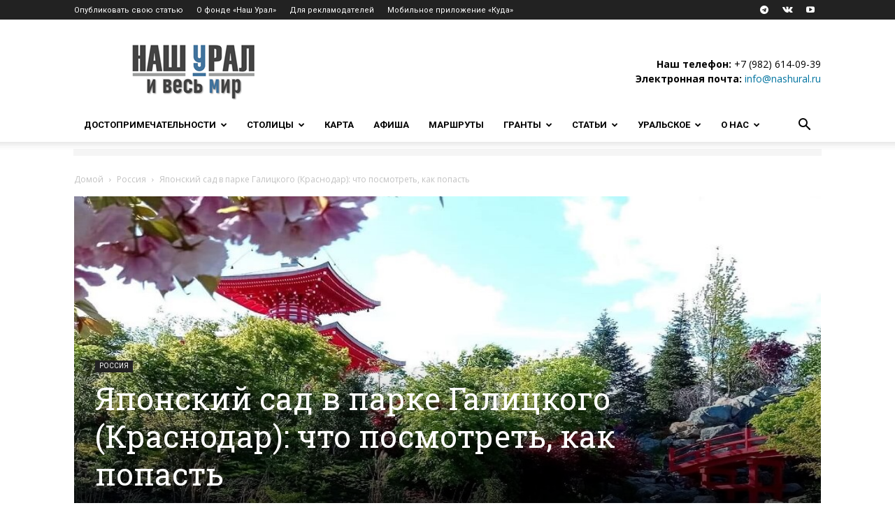

--- FILE ---
content_type: text/html; charset=UTF-8
request_url: https://nashural.ru/wp-admin/admin-ajax.php?td_theme_name=Newspaper&v=12.5.1
body_size: -27
content:
{"115899":45010}

--- FILE ---
content_type: text/css; charset=utf-8
request_url: https://nashural.ru/assets/cache/background-css/nashural.ru/assets/cache/min/1/assets/plugins/shortcodes-ultimate/includes/css/shortcodes.css?ver=1742758529&wpr_t=1769879915
body_size: 8276
content:
.su-u-clearfix::after{content:'';display:table;clear:both}.su-u-trim>:first-child{margin-top:0}.su-u-trim>:last-child{margin-bottom:0}.su-u-responsive-media-yes{position:relative;padding-bottom:56.25%;height:0;overflow:hidden}.su-u-responsive-media-yes .fluid-width-video-wrapper,.su-u-responsive-media-yes .video-holder{position:static!important}.su-u-responsive-media-yes embed,.su-u-responsive-media-yes iframe,.su-u-responsive-media-yes object{position:absolute;top:0;left:0;width:100%;height:100%}.su-u-overflow-hidden{overflow:hidden}.su-accordion{margin-bottom:1.5em}.su-accordion .su-spoiler{margin-bottom:.5em}.su-audio{position:relative;width:100%;height:30px;margin-bottom:1.5em;background:#7c8781;background:linear-gradient(to bottom,#7c8781 0,#0a0809 100%);border-radius:3px}.su-audio .jp-pause,.su-audio .jp-play{position:absolute;left:0;top:0;display:block;width:30px;height:30px;border-top-left-radius:3px;border-bottom-left-radius:3px;cursor:pointer;border-right:1px solid #454947;background-image:var(--wpr-bg-0b9ec15b-47a0-4cf2-ab4a-d3895c1ec0bc);background-repeat:no-repeat}.su-audio .jp-play{background-position:0 0}.su-audio .jp-pause{background-position:-30px 0}.su-audio .jp-current-time,.su-audio .jp-duration{position:absolute;top:0;display:block;height:30px;line-height:30px;font-size:10px;color:#eee;text-shadow:0 -1px 0 #000}.su-audio .jp-current-time{left:45px}.su-audio .jp-duration{right:10px}.su-audio .jp-play-bar,.su-audio .jp-seek-bar{position:absolute;top:0;left:0;height:10px;border-radius:3px;cursor:pointer}.su-audio .jp-progress{position:absolute;top:10px;left:85px;right:50px;height:10px;background:#333;box-shadow:0 0 5px #000 inset;border-radius:3px}.su-audio .jp-seek-bar{background:#0b0b0b;background:linear-gradient(to bottom,#0b0b0b 0,#666 100%)}.su-audio .jp-play-bar{background:#6db3f2;background:linear-gradient(to bottom,#6db3f2 0,#54a3ee 50%,#3690f0 51%,#1e69de 100%)}.su-box{margin:0 0 1.5em;border-width:2px;border-style:solid}.su-box-title{display:block;padding:.5em 1em;font-weight:700;font-size:1.1em}.su-box-content{background-color:#fff;color:#444;padding:1em}.su-box-style-soft .su-box-title{background-image:var(--wpr-bg-072972b9-7def-4a88-af09-3ae55e43616b);background-position:0 0;background-repeat:repeat-x}.su-box-style-glass .su-box-title{background-image:var(--wpr-bg-caa1b9f9-462f-4149-9229-316ca682102f);background-position:0 50%;background-repeat:repeat-x}.su-box-style-bubbles .su-box-title{background-image:var(--wpr-bg-d220b801-3d11-45af-b513-703f1803fc61);background-position:0 50%;background-repeat:repeat-x}.su-box-style-noise .su-box-title{background-image:var(--wpr-bg-8ca9c00f-d142-4c2f-9742-adc59271befa);background-position:0 0;background-repeat:repeat-x}.su-button{display:inline-block!important;text-align:center;text-decoration:none!important;box-sizing:content-box!important;transition:all .2s}.su-button-wide{display:block!important;margin:1em 0}.su-button-center{text-align:center}.su-button span{display:block!important;text-decoration:none!important;box-sizing:content-box!important;transition:all .2s}.su-button img{border:none!important;vertical-align:middle!important;margin:-.2em .4em 0 -.3em!important;box-shadow:none!important}.su-button i{display:inline-block;width:1em;height:1em;margin:0 .5em 0 0!important;text-align:center;line-height:1em}.su-button.su-button-float-icon img{margin:0 .5em!important}.su-button small{display:block;margin:-.2em 0 0;color:inherit;text-align:center;font-style:normal;font-size:.8em;line-height:1;opacity:.7}@media screen and (max-width:768px){.su-button span{padding-top:.25em!important;padding-bottom:.25em!important;line-height:1.2!important}.su-button small{margin-top:.2em!important}}.su-button-style-default{border-width:1px;border-style:solid}.su-button-style-default:hover{opacity:.7}.su-button-style-default span{border-top-width:1px;border-bottom-width:1px;border-top-style:solid;border-bottom-style:solid}.su-button-style-flat,.su-button-style-flat span{border:none}.su-button-style-flat span{position:relative}.su-button-style-flat:hover span{top:1px}.su-button-style-ghost{background:0 0!important}.su-button-style-ghost span{border-width:3px;border-style:solid}.su-button-style-ghost:hover span{border-color:inherit!important}.su-button-style-soft span{background:0 -20px var(--wpr-bg-c214e9b4-721c-4c1b-9514-0bfb7a411dac) repeat-x}.su-button-style-soft:hover span{background:0 0 var(--wpr-bg-fd4adcc9-9ec3-4ded-810b-a6b5a3476f65) repeat-x}.su-button-style-glass span{background:0 50% var(--wpr-bg-9d8d9690-5cb9-493e-b67f-6325744b7853) repeat-x}.su-button-style-glass:hover span{background:100% 50% var(--wpr-bg-9af6c55f-9ab0-4fb0-8af6-7f726ba99fea) repeat-x}.su-button-style-bubbles span{background:0 50% var(--wpr-bg-230743c9-4fe1-43df-be5e-37fca3158e89) no-repeat}.su-button-style-bubbles:hover span{background:-710px 50% var(--wpr-bg-de55b6fd-4705-4934-8a0c-397c8f162aae) no-repeat}.su-button-style-noise span{background:0 0 var(--wpr-bg-df0e2ee0-ae8e-46ca-8718-4e8066e96478) repeat-x}.su-button-style-noise:hover span{background:0 0 var(--wpr-bg-e7615ae4-6bc4-4809-afb3-e28e884d0b5b) repeat-x}.su-button-style-stroked span{margin:1px;border:1px dashed #fff!important}.su-button-style-stroked:hover span{opacity:.7}.su-button-style-3d{border-bottom-style:solid;border-bottom-width:6px}.su-button-style-3d span{border-bottom-style:solid;border-bottom-width:1px}.su-button-style-3d:hover{position:relative;top:3px;border-bottom-width:3px}.su-carousel{position:relative;margin-bottom:1.5em;overflow:hidden;-webkit-backface-visibility:hidden;backface-visibility:hidden;z-index:1}.su-carousel-centered{margin:0 auto 1.5em}.su-carousel-slides{position:relative;width:100%;-webkit-transition-property:-webkit-transform,left,top;-webkit-transition-duration:0s;-webkit-transform:translate3d(0,0,0);-webkit-transition-timing-function:ease;-moz-transition-property:-moz-transform,left,top;-moz-transition-duration:0s;-moz-transform:translate3d(0,0,0);-moz-transition-timing-function:ease;-o-transition-property:-o-transform,left,top;-o-transition-duration:0s;-o-transform:translate3d(0,0,0);-o-transition-timing-function:ease;-o-transform:translate(0,0);-ms-transition-property:-ms-transform,left,top;-ms-transition-duration:0s;-ms-transform:translate3d(0,0,0);-ms-transition-timing-function:ease;transition-property:left,top,-webkit-transform;transition-property:transform,left,top;transition-property:transform,left,top,-webkit-transform;transition-duration:0s;transform:translate3d(0,0,0);transition-timing-function:ease}.swiper-free-mode>.su-carousel-slides{transition-timing-function:ease-out;margin:0 auto}.su-carousel-slide{position:relative;float:left}.su-carousel-slide>a,.su-carousel-slide>a>img,.su-carousel-slide>img{position:relative;display:block;width:100%;height:100%;text-decoration:none;box-sizing:border-box;-moz-box-sizing:border-box;-webkit-box-sizing:border-box}.su-carousel-responsive-yes .su-carousel-slide>a,.su-carousel-responsive-yes .su-carousel-slide>a>img,.su-carousel-responsive-yes .su-carousel-slide>img{height:auto}.su-carousel-pages-no .su-carousel-pagination{display:none}.swiper-wp8-horizontal{-ms-touch-action:pan-y}.swiper-wp8-vertical{-ms-touch-action:pan-x}.su-carousel .su-carousel-slide a{padding:0 5px}.su-carousel .su-carousel-slide img{padding:3px;border:1px solid #ccc;background:#fff;border-radius:5px;-moz-border-radius:5px;-webkit-border-radius:5px}.su-carousel .su-carousel-slide-title{position:absolute;left:9px;right:9px;bottom:4px;display:block;padding:2px 3px;color:#fff;line-height:1.2;font-size:11px;background:#000;background:rgba(0,0,0,.5);box-sizing:border-box;-moz-box-sizing:border-box;-webkit-box-sizing:border-box;transition:opacity 1s;-o-transition:opacity 1s;-moz-transition:opacity 1s;-webkit-transition:opacity 1s}.su-carousel .su-carousel-next,.su-carousel .su-carousel-prev{position:absolute;top:50%;display:block;width:40px;height:40px;margin-top:-20px;background:#000 0 0 var(--wpr-bg-e2875b1a-1519-4e51-83cd-53a668998f34) no-repeat;background-color:rgba(0,0,0,.5);cursor:pointer;border-radius:50%;-moz-border-radius:50%;-webkit-border-radius:50%;opacity:0;transition:all .2s}.su-carousel .su-carousel-prev{right:20px;margin-right:40px;background-position:-40px 0}.su-carousel .su-carousel-next{left:20px;margin-left:40px;background-position:0 0}.su-carousel:hover .su-carousel-next,.su-carousel:hover .su-carousel-prev{margin-left:0;margin-right:0;opacity:.7}.su-carousel .su-carousel-next:hover,.su-carousel .su-carousel-prev:hover{opacity:1}.su-carousel .su-carousel-pagination{position:absolute;left:15%;right:15%;top:50%;width:70%;height:0;margin-top:-7px;text-align:center;cursor:default;opacity:0;transition:all .2s}.su-carousel:hover .su-carousel-pagination{bottom:20px;opacity:1}.su-carousel .su-carousel-pagination span{display:inline-block;width:14px;height:14px;margin:0;background:#000 0 -999px var(--wpr-bg-854128d2-26d8-4d6d-a4a3-6218d9b69514) no-repeat;background-color:rgba(0,0,0,.5);cursor:pointer;border-radius:50%;-moz-border-radius:50%;-webkit-border-radius:50%;transition:all .2s}.su-carousel:hover .su-carousel-pagination span{margin:0 3px}.su-carousel .su-carousel-pagination span.swiper-visible-switch{background-color:#fff;background-color:rgba(255,255,255,.5)}.su-carousel .su-carousel-pagination span.swiper-active-switch,.su-carousel .su-carousel-pagination span:hover{background-position:0 -40px}.su-row{margin-bottom:1.5em}.su-row::after{display:table;clear:both;content:''}.su-row .su-column{display:block;float:left;box-sizing:border-box;margin:0 0 0 4%}.su-row .su-column:first-child{margin-left:0}.su-row .su-column.su-column-size-1-1{margin-right:0;margin-left:0}.su-row .su-column.su-column-centered{float:none;margin-right:auto;margin-left:auto}.su-row .su-column-size-1-1{width:100%}.su-row .su-column-size-1-2{width:48%}.su-row .su-column-size-1-3{width:30.66%}.su-row .su-column-size-2-3{width:65.33%}.su-row .su-column-size-1-4{width:22%}.su-row .su-column-size-3-4{width:74%}.su-row .su-column-size-1-5{width:16.8%}.su-row .su-column-size-2-5{width:37.6%}.su-row .su-column-size-3-5{width:58.4%}.su-row .su-column-size-4-5{width:79.2%}.su-row .su-column-size-1-6{width:13.33%}.su-row .su-column-size-5-6{width:82.66%}.su-row .su-column embed,.su-row .su-column iframe,.su-row .su-column img,.su-row .su-column object{max-width:100%}@media only screen and (max-width:767px){.su-row .su-column{float:none;width:100%;margin:0}.su-row .su-column+.su-column{margin:1.5rem 0 0}}.su-custom-gallery{margin-bottom:1.5em}.su-custom-gallery:after,.su-custom-gallery:before{content:'';display:table}.su-custom-gallery:after{clear:both}.su-custom-gallery-slide{position:relative;float:left;margin:.5em;overflow:hidden}.su-custom-gallery-slide a{display:block;width:100%}.su-custom-gallery-slide img{display:block;margin:0;padding:3px;border:1px solid #ccc;background:#fff;box-sizing:border-box;border-radius:5px;box-shadow:none;transition:all .2s}.su-custom-gallery-slide:hover img{background:#eee;border:1px solid #aaa}.su-custom-gallery-slide span{position:absolute;left:4px;bottom:4px;right:4px;display:block;padding:2px 4px;font-size:12px;color:#fff;background:#000;background:rgba(0,0,0,.5);line-height:1.3;opacity:0;transition:all .2s}.su-custom-gallery-slide:hover span{opacity:1}.su-custom-gallery-title-never span{display:none}.su-custom-gallery-title-always span{opacity:1}.su-dailymotion{margin:0 0 1.5em}.su-dailymotion iframe{border:none!important}.su-display-posts-template-default .su-post{display:flex;margin-bottom:1.75em}.su-display-posts-template-default .su-post-thumbnail{margin:0 1.25em 0 0;width:8.25em}.su-display-posts-template-default .su-post-thumbnail a{display:block!important;text-decoration:none!important}.su-display-posts-template-default .su-post-thumbnail img{display:block!important;margin:0!important;max-width:100%!important;height:auto!important;-o-object-fit:cover!important;object-fit:cover!important}.su-display-posts-template-default .su-post-body{flex:1}.su-display-posts-template-default h2.su-post-title{margin:0 0 1em!important;padding:0!important;border:none!important;font-size:1.35em!important}.su-display-posts-template-default h2.su-post-title::after,.su-display-posts-template-default h2.su-post-title::before{display:none}.su-display-posts-template-default .su-post-meta{margin:1em 0;font-size:.85em;opacity:.85}.su-display-posts-template-default .su-post-excerpt p{margin:1em 0}.su-display-posts-template-default .su-post-excerpt>:last-child{margin-bottom:0!important}.su-display-posts-template-default .su-post-comments-link{margin:1em 0 0}@media screen and (max-width:768px){.su-display-posts-template-default .su-post-thumbnail{width:4em}}.su-display-posts-template-teasers .su-post{display:flex;align-items:center;margin-bottom:1em}.su-display-posts-template-teasers .su-post-thumbnail{margin:0 1em 0 0;width:3.75em}.su-display-posts-template-teasers .su-post-thumbnail a{display:block!important;text-decoration:none!important}.su-display-posts-template-teasers .su-post-thumbnail img{display:block!important;margin:0!important;max-width:100%!important;height:auto!important;-o-object-fit:cover!important;object-fit:cover!important}.su-display-posts-template-teasers .su-post-body{flex:1}.su-display-posts-template-teasers h2.su-post-title{margin:0!important;padding:0!important;border:none!important;font-size:1.15em!important}.su-display-posts-template-teasers h2.su-post-title::after,.su-display-posts-template-teasers h2.su-post-title::before{display:none}@media screen and (max-width:768px){.su-display-posts-template-teasers .su-post-thumbnail{width:2.75em}}.su-display-posts-template-single h2.su-post-title{margin:0 0 1em!important;padding:0!important;border:none!important;font-size:1.75em!important}.su-display-posts-template-single .su-post-meta{margin:1em 0;font-size:.85em;opacity:.85}.su-display-posts-pagination{display:flex;justify-content:space-between}.su-display-posts-pagination-next{margin-left:auto}.su-divider{clear:both;border:none;text-align:right;line-height:1}.su-divider a{display:inline-block;font-size:.8em;text-decoration:none;outline:0;padding-bottom:5px}.su-divider-style-default{border-bottom-style:solid}.su-divider-style-dotted{border-bottom-style:dotted}.su-divider-style-dashed{border-bottom-style:dashed}.su-divider-style-double{border-bottom-style:double}.su-document{margin:0 0 1.5em}.su-document iframe{border:none!important}.su-dropcap{float:left;display:inline-block;width:2em;height:2em;margin:.2em .5em .2em 0;line-height:2em;text-align:center;overflow:hidden;text-transform:uppercase}.su-dropcap-style-default{color:#fff;background:#45484d;background:linear-gradient(to bottom,#45484d 0,#000 100%);text-shadow:-1px -1px 0 #000;border-radius:50%}.su-dropcap-style-flat{background:#444;color:#fff}.su-dropcap-style-light{color:#333;border-radius:50%;background:#fff;background:linear-gradient(to bottom,#fff 0,#eaeaea 100%)}.su-dropcap-style-simple{width:1em;height:1em;line-height:1em;text-align:left}.su-expand{margin:0 0 1.5em}.su-expand-content{overflow:hidden}.su-expand-link{margin-top:.5em;cursor:pointer}.su-expand-link:hover{opacity:.7}.su-expand-link a,.su-expand-link a:active,.su-expand-link a:focus,.su-expand-link a:hover,.su-expand-link a:visited{display:inline;text-decoration:none;box-shadow:none;background:0 0;border:none}.su-expand-link-style-underlined .su-expand-link span{text-decoration:underline}.su-expand-link-style-dotted .su-expand-link span{border-bottom:1px dotted #333}.su-expand-link-style-dashed .su-expand-link span{border-bottom:1px dashed #333}.su-expand-link-style-button .su-expand-link a{display:inline-block;margin-top:.2em;padding:.2em .4em;border:2px solid #333}.su-expand-link-more{display:none}.su-expand-link-less{display:block}.su-expand-collapsed .su-expand-link-more{display:block}.su-expand-collapsed .su-expand-link-less{display:none}.su-expand-link i{display:inline-block;margin:0 .3em 0 0;vertical-align:middle;color:inherit}.su-expand-link img{display:inline-block;width:1em;height:1em;margin:0 .3em 0 0;vertical-align:middle}.su-frame,.su-frame-inner{display:block}.su-frame-align-left{float:left;margin:0 1em 1em 0}.su-frame-align-center{float:none;margin:1em auto}.su-frame-align-right{float:right;margin:0 0 1em 1em}.su-frame img{display:block!important;float:none!important;padding:0!important;margin:0!important;border:none!important;box-shadow:none!important}.su-frame-style-default{padding:2px;border:1px solid #999;background:#fff;box-shadow:1px 1px 4px #ccc}.su-frame-style-default .su-frame-inner{padding:2px;border:4px solid #eee}.su-gmap{margin:0 0 1.5em}.su-gmap iframe{border:none!important}.su-guests{margin-bottom:1.5em}.su-heading.su-heading-align-left{text-align:left}.su-heading.su-heading-align-left .su-heading-inner{padding-left:.2em}.su-heading.su-heading-align-right{text-align:right}.su-heading.su-heading-align-right .su-heading-inner{padding-right:.2em}.su-heading.su-heading-align-center{text-align:center}.su-heading-style-default{padding:2px 0;border-top:1px solid #999;border-bottom:1px solid #999}.su-heading-style-default .su-heading-inner{padding:1em .5em;border-top:4px solid #eee;border-bottom:4px solid #eee}.su-highlight{display:inline;padding:1px 0}.su-image-carousel{margin:1.5em 0;width:100%}.su-image-carousel:first-child{margin-top:0}.su-image-carousel:last-child{margin-bottom:0}.su-image-carousel-item{box-sizing:border-box;width:100%}.su-image-carousel-item-content{position:relative}.su-image-carousel-item-content a,.su-image-carousel-item-content a:active,.su-image-carousel-item-content a:focus,.su-image-carousel-item-content a:hover,.su-image-carousel-item-content a:visited,.su-image-carousel-item-content img{display:block;box-sizing:border-box;margin:0;padding:0;width:100%;height:100%;border:none;border-radius:0;box-shadow:none;text-decoration:none}.su-image-carousel-item-content a::after,.su-image-carousel-item-content a::before,.su-image-carousel-item-content img::after,.su-image-carousel-item-content img::before{display:none}.su-image-carousel-item-content span{position:absolute;display:block;overflow:auto;max-height:60%;word-wrap:break-word;font-size:.9em;line-height:1.3}.su-image-carousel-item-content span:empty{display:none}.su-image-carousel-columns-2 .su-image-carousel-item{width:50%}.su-image-carousel-columns-3 .su-image-carousel-item{width:33.3333333333%}.su-image-carousel-columns-4 .su-image-carousel-item{width:25%}.su-image-carousel-columns-5 .su-image-carousel-item{width:20%}.su-image-carousel-columns-6 .su-image-carousel-item{width:16.6666666666%}.su-image-carousel-columns-7 .su-image-carousel-item{width:14.2857142857%}.su-image-carousel-columns-8 .su-image-carousel-item{width:12.5%}.su-image-carousel-columns-2.su-image-carousel-has-spacing .su-image-carousel-item{margin-right:3%;width:48.5%}.su-image-carousel-columns-3.su-image-carousel-has-spacing .su-image-carousel-item{margin-right:2.9%;width:31.4%}.su-image-carousel-columns-4.su-image-carousel-has-spacing .su-image-carousel-item{margin-right:2.8%;width:22.9%}.su-image-carousel-columns-5.su-image-carousel-has-spacing .su-image-carousel-item{margin-right:2.5%;width:18%}.su-image-carousel-columns-6.su-image-carousel-has-spacing .su-image-carousel-item{margin-right:2.6%;width:14.5%}.su-image-carousel-columns-7.su-image-carousel-has-spacing .su-image-carousel-item{margin-right:2.2%;width:12.4%}.su-image-carousel-columns-8.su-image-carousel-has-spacing .su-image-carousel-item{margin-right:2%;width:10.75%}@media screen and (max-width:768px){.su-image-carousel-adaptive .su-image-carousel-item,.su-image-carousel-adaptive.su-image-carousel-has-spacing .su-image-carousel-item{margin-right:0;width:100%}}.su-image-carousel-crop .su-image-carousel-item-content::before{float:left;margin-left:-1px;width:1px;height:0;content:''}.su-image-carousel-crop .su-image-carousel-item-content::after{display:table;clear:both;content:''}.su-image-carousel-crop .su-image-carousel-item-content a,.su-image-carousel-crop .su-image-carousel-item-content img{position:absolute;top:0;right:0;bottom:0;left:0;width:100%;height:100%}.su-image-carousel-crop .su-image-carousel-item-content img{-o-object-fit:cover;object-fit:cover}.su-image-carousel-crop-16-9 .su-image-carousel-item-content::before{padding-top:56.25%}.su-image-carousel-crop-16-10 .su-image-carousel-item-content::before{padding-top:62.5%}.su-image-carousel-crop-21-9 .su-image-carousel-item-content::before{padding-top:42.857142857143%}.su-image-carousel-crop-5-4 .su-image-carousel-item-content::before{padding-top:80%}.su-image-carousel-crop-4-3 .su-image-carousel-item-content::before{padding-top:75%}.su-image-carousel-crop-3-2 .su-image-carousel-item-content::before{padding-top:66.666666666667%}.su-image-carousel-crop-2-1 .su-image-carousel-item-content::before{padding-top:50%}.su-image-carousel-crop-1-1 .su-image-carousel-item-content::before{padding-top:100%}.su-image-carousel-crop-1-2 .su-image-carousel-item-content::before{padding-top:200%}.su-image-carousel-crop-2-3 .su-image-carousel-item-content::before{padding-top:150%}.su-image-carousel-crop-3-4 .su-image-carousel-item-content::before{padding-top:133.33333333333%}.su-image-carousel-crop-4-5 .su-image-carousel-item-content::before{padding-top:125%}.su-image-carousel-crop-9-21 .su-image-carousel-item-content::before{padding-top:233.33333333333%}.su-image-carousel-crop-10-16 .su-image-carousel-item-content::before{padding-top:160%}.su-image-carousel-crop-9-16 .su-image-carousel-item-content::before{padding-top:177.77777777778%}.su-image-carousel-align-left{float:left;margin-top:0;margin-right:1.5em}.su-image-carousel-align-right{float:right;margin-top:0;margin-left:1.5em}.su-image-carousel-align-center{margin-right:auto;margin-left:auto}.su-image-carousel-align-full{margin-right:calc(50% - 50vw);margin-left:calc(50% - 50vw);max-width:100vw!important;width:100vw!important}.su-image-carousel button.flickity-prev-next-button{position:absolute;top:50%;display:block;margin:-22px 0 0;padding:0;width:44px;height:44px;outline:0;border-radius:50%;opacity:0;transition:opacity .2s ease,-webkit-transform .2s ease;transition:opacity .2s ease,transform .2s ease;transition:opacity .2s ease,transform .2s ease,-webkit-transform .2s ease;-webkit-transform:none;transform:none}.su-image-carousel:hover button.flickity-prev-next-button{opacity:.5}.su-image-carousel button.flickity-prev-next-button:focus,.su-image-carousel button.flickity-prev-next-button:hover{box-shadow:none;opacity:1}.su-image-carousel button.flickity-prev-next-button:focus{-webkit-transform:scale(1.05);transform:scale(1.05)}.su-image-carousel button.flickity-prev-next-button[disabled]{display:none}.su-image-carousel button.flickity-prev-next-button.previous{left:20px}.su-image-carousel button.flickity-prev-next-button.next{right:20px}.su-image-carousel>ol.flickity-page-dots{position:absolute;top:50%;bottom:auto;left:50%;margin:0;padding:0;width:auto;list-style:none;opacity:0;transition:opacity .2s ease;-webkit-transform:translate(-50%,-50%);transform:translate(-50%,-50%);pointer-events:none}.su-image-carousel:hover>ol.flickity-page-dots{opacity:1}.su-image-carousel>ol.flickity-page-dots>li.dot{position:relative;display:inline-block;margin:5px;padding:0;width:20px;height:20px;border-radius:50%;list-style:none;opacity:.5;transition:opacity .2s ease;pointer-events:all}.su-image-carousel>ol.flickity-page-dots>li.dot:hover{opacity:1}.su-image-carousel>ol.flickity-page-dots>li.dot::before{position:absolute;top:50%;left:50%;display:none;margin:0;padding:0;width:10px;height:10px;border-radius:50%;content:'';-webkit-transform:translate(-50%,-50%);transform:translate(-50%,-50%)}.su-image-carousel>ol.flickity-page-dots>li.dot.is-selected::before{display:block}.su-image-carousel-controls-style-dark button.flickity-prev-next-button{background:#000;color:#fff}.su-image-carousel-controls-style-dark ol.flickity-page-dots li.dot{background:#000}.su-image-carousel-controls-style-dark ol.flickity-page-dots li.dot::before{background:#fff}.su-image-carousel-controls-style-light button.flickity-prev-next-button{background:#fff;color:#000}.su-image-carousel-controls-style-light ol.flickity-page-dots li.dot{background:#fff}.su-image-carousel-controls-style-light ol.flickity-page-dots li.dot::before{background:#000}.su-image-carousel-slides-style-default .su-image-carousel-item-content{margin:1px}.su-image-carousel-slides-style-default .su-image-carousel-item-content img{padding:3px;border:1px solid #ccc;border-radius:7px;background:#fff}.su-image-carousel-slides-style-default .su-image-carousel-item-content span{right:4px;bottom:4px;left:4px;padding:.5em .7em;border-bottom-right-radius:2px;border-bottom-left-radius:2px;background:linear-gradient(to top,rgba(0,0,0,.7),transparent);color:#fff;text-shadow:0 2px 5px #000}.su-image-carousel-slides-style-minimal .su-image-carousel-item-content{margin:1px}.su-image-carousel-slides-style-minimal .su-image-carousel-item-content span{right:0;bottom:0;left:0;padding:.7em;background:linear-gradient(to top,rgba(0,0,0,.7),transparent);color:#fff;text-shadow:0 2px 5px #000}.su-image-carousel-slides-style-photo .su-image-carousel-item-content{padding:7px}.su-image-carousel-slides-style-photo .su-image-carousel-item-content img{border:5px solid #fff;border-radius:7px;box-shadow:0 2px 5px rgba(0,0,0,.5)}.su-image-carousel-slides-style-photo .su-image-carousel-item-content span{right:12px;bottom:12px;left:12px;padding:.3em .5em;background:#fff;color:#000;font-size:.9em}.su-image-carousel-slides-style-photo.su-image-carousel-crop .su-image-carousel-item-content img{top:7px;right:7px;bottom:7px;left:7px;width:calc(100% - 14px);height:calc(100% - 14px)}.su-image-carousel-mfp.mfp-bg{z-index:102000!important}.su-image-carousel-mfp.mfp-wrap{z-index:102001!important}.su-image-carousel-mfp.mfp-wrap .mfp-preloader{z-index:102002!important}.su-image-carousel-mfp.mfp-wrap .mfp-content{z-index:102003!important}.su-image-carousel-mfp.mfp-wrap button.mfp-arrow,.su-image-carousel-mfp.mfp-wrap button.mfp-close{z-index:102004!important}.su-image-carousel-has-outline .su-image-carousel-item-content a:focus img,.su-image-carousel-has-outline button.flickity-prev-next-button:focus{outline-width:2px;outline-style:solid;outline-color:Highlight}@media (-webkit-min-device-pixel-ratio:0){.su-image-carousel-has-outline .su-image-carousel-item-content a:focus,.su-image-carousel-has-outline button.flickity-prev-next-button:focus{outline-style:auto;outline-color:-webkit-focus-ring-color}}.su-label{display:inline;margin-right:.3em;padding:.1em .3em;font-size:.8em;height:.8em;line-height:.8em;color:#fff;border-radius:3px}.su-label-type-default{background:#999}.su-label-type-success{background:#090}.su-label-type-warning{background:#f90}.su-label-type-important{background:#f03}.su-label-type-black{background:#111}.su-label-type-info{background:#09c}.su-lightbox-content{position:relative;margin:0 auto}#su-generator .su-lightbox-content,.mfp-content .su-lightbox-content{display:block!important}.su-lightbox-content-preview{width:100%;min-height:300px;background:#444;overflow:hidden}.su-lightbox-content h1,.su-lightbox-content h2,.su-lightbox-content h3,.su-lightbox-content h4,.su-lightbox-content h5,.su-lightbox-content h6{color:inherit}.su-lightbox{cursor:pointer}.su-list{margin-bottom:1.5em}.su-list ul{margin:0!important;padding:0!important;list-style:none!important}.su-list ul li{position:relative;display:block!important;margin:0!important;padding:4px 0 4px 2em!important;list-style-type:none!important;line-height:1.3em}.su-list ul li>img{position:absolute;left:0;top:4px;width:1.3em;height:1.3em;padding:0;margin:0;border:none}.su-list ul li>i{position:absolute;left:0;top:4px;width:1.3em;height:1.3em;line-height:1.3em;text-align:center}.su-members{margin-bottom:1.5em;padding:1em;border-width:1px 0;border-style:solid;text-align:center}.su-members a{text-decoration:underline;color:inherit}.su-note{margin:0 0 1.5em;border-width:1px;border-style:solid}.su-note-inner{padding:1em;border-width:1px;border-style:solid}.su-posts-default-loop .su-post{margin-bottom:2.5em;line-height:1.5}.su-posts-default-loop .su-post:after{content:'';display:table;clear:both}.su-posts-default-loop .su-post-thumbnail{float:left;display:block;width:100px;height:100px;margin-right:1em}.su-posts-default-loop .su-post-thumbnail img{max-width:100px;max-height:100px}.su-posts-default-loop h2.su-post-title{clear:none;margin:0 0 .3em;font-size:1.2em;font-weight:700}.su-posts-default-loop .su-post-meta{margin-bottom:.7em;font-size:.8em;opacity:.6}.su-posts-default-loop .su-post-excerpt{margin-bottom:.5em}.su-posts-default-loop .su-post-excerpt p:last-child{margin-bottom:0}.su-posts-default-loop .su-post-comments-link{font-size:.9em}.su-posts-teaser-loop .su-post{margin-bottom:1.5em;line-height:1.2}.su-posts-teaser-loop .su-post:after{content:'';display:table;clear:both}.su-posts-teaser-loop .su-post-thumbnail{float:left;display:block;width:56px;height:56px;margin:0 1em 0 0}.su-posts-teaser-loop .su-post-thumbnail img{display:block;margin:0;padding:2px;border:1px solid #ccc;border-radius:5px;max-width:100%;max-height:100%}.su-posts-teaser-loop h2.su-post-title{display:block;margin:0;padding:0;border:none;font-size:.9em;font-weight:400;clear:none}.su-posts-single-post .su-post{margin-bottom:2.5em;line-height:1.5}.su-posts-single-post .su-post:after{content:'';display:table;clear:both}.su-posts-single-post h1.su-post-title{clear:none;margin:0 0 .3em;font-size:1.2em;font-weight:700}.su-posts-single-post .su-post-meta{margin-bottom:.7em;font-size:.8em;opacity:.6}.su-posts-single-post .su-post-content{margin-bottom:.5em}.su-posts-single-post .su-post-content p:last-child{margin-bottom:0}.su-private{margin:0 0 1.5em}.su-pullquote{display:block;width:30%;padding:.5em 1em}.su-pullquote-align-left{margin:.5em 1.5em 1em 0;padding-left:0;float:left;border-right:5px solid #eee}.su-pullquote-align-right{margin:.5em 0 1em 1.5em;padding-right:0;float:right;border-left:5px solid #eee}@media screen and (max-width:48em){.su-pullquote{width:auto}.su-pullquote-align-left,.su-pullquote-align-right{float:none;margin:1.5em 0;padding:.5em 1em}}.su-qrcode{display:inline-block}.su-qrcode-align-left{float:left;margin:0 .5em .5em 0}.su-qrcode-align-center{display:block;clear:both;margin:1em auto;text-align:center}.su-qrcode-align-right{float:right;margin:0 0 .5em .5em}.su-qrcode a,.su-qrcode a:active,.su-qrcode a:focus,.su-qrcode a:hover{background:0 0;outline:0;display:inline;text-decoration:none}.su-qrcode-clickable a:hover{opacity:.7}.su-qrcode img{display:inline-block;max-width:100%}.su-quote-style-default{position:relative;margin-bottom:1.5em;padding:.5em 3em;font-style:italic}.su-quote-style-default:after,.su-quote-style-default:before{position:absolute;display:block;width:20px;height:20px;background-image:var(--wpr-bg-db128645-33f5-4b27-b7c0-f7e2c28486e9);content:''}.su-quote-style-default:before{top:0;left:0;background-position:0 0}.su-quote-style-default:after{right:0;bottom:0;background-position:-20px 0}.su-quote-style-default .su-quote-cite{display:block;text-align:right;font-style:normal}.su-quote-style-default .su-quote-cite:before{content:'\2014\0000a0'}.su-quote-style-default .su-quote-cite a{text-decoration:underline}.su-screenr{margin:0 0 1.5em}.su-screenr iframe{border:none!important}.su-service{position:relative;margin:0 0 1.5em}.su-service-title{display:block;margin-bottom:.5em;color:#333;font-weight:700;font-size:1.1em}.su-service-title img{position:absolute;top:0;left:0;display:block!important;margin:0!important;padding:0!important;border:none!important;box-shadow:none!important}.su-service-title i{position:absolute;top:0;left:0;display:block!important;width:1em;height:1em;text-align:center;line-height:1em}.su-service-content{line-height:1.4}.su-slider{position:relative;margin-bottom:1.5em;overflow:hidden;-webkit-backface-visibility:hidden;backface-visibility:hidden;z-index:1}.su-slider-centered{margin:0 auto 1.5em}.su-slider-slides{position:relative;width:100%;-webkit-transition-property:-webkit-transform,left,top;-webkit-transition-duration:0s;-webkit-transform:translate3d(0,0,0);-webkit-transition-timing-function:ease;-moz-transition-property:-moz-transform,left,top;-moz-transition-duration:0s;-moz-transform:translate3d(0,0,0);-moz-transition-timing-function:ease;-o-transition-property:-o-transform,left,top;-o-transition-duration:0s;-o-transform:translate3d(0,0,0);-o-transition-timing-function:ease;-o-transform:translate(0,0);-ms-transition-property:-ms-transform,left,top;-ms-transition-duration:0s;-ms-transform:translate3d(0,0,0);-ms-transition-timing-function:ease;transition-property:left,top,-webkit-transform;transition-property:transform,left,top;transition-property:transform,left,top,-webkit-transform;transition-duration:0s;transform:translate3d(0,0,0);transition-timing-function:ease}.swiper-free-mode>.su-slider-slides{transition-timing-function:ease-out;margin:0 auto}.su-slider-slide{position:relative;float:left}.su-slider-slide>a,.su-slider-slide>a>img,.su-slider-slide>img{position:relative;display:block;width:100%;height:100%;text-decoration:none}.su-slider-responsive-yes .su-slider-slide>a,.su-slider-responsive-yes .su-slider-slide>a>img,.su-slider-responsive-yes .su-slider-slide>img{height:auto}.su-slider-pages-no .su-slider-pagination{display:none}.swiper-wp8-horizontal{-ms-touch-action:pan-y}.swiper-wp8-vertical{-ms-touch-action:pan-x}.su-slider-slide-title{position:absolute;left:20px;bottom:20px;display:block;max-width:90%;padding:5px 10px;color:#fff;line-height:1.3;background:#000;background:rgba(0,0,0,.5);border-radius:5px;-moz-border-radius:5px;-webkit-border-radius:5px;box-sizing:border-box;-moz-box-sizing:border-box;-webkit-box-sizing:border-box;opacity:0;transition:opacity 1s;-o-transition:opacity 1s;-moz-transition:opacity 1s;-webkit-transition:opacity 1s}.su-slider-slide-visible .su-slider-slide-title{opacity:1}.su-slider-next,.su-slider-prev{position:absolute;top:50%;display:block;width:40px;height:40px;margin-top:-20px!important;background:#000 0 0 var(--wpr-bg-dccebea5-7709-44e8-abc5-cef93da6d4cb) no-repeat;background-color:rgba(0,0,0,.5);cursor:pointer;border-radius:50%;-moz-border-radius:50%;-webkit-border-radius:50%;opacity:0;transition:all .2s}.su-slider-prev{right:10px;margin-right:30px;background-position:-40px 0}.su-slider-next{left:10px;margin-left:30px;background-position:0 0}.su-slider:hover .su-slider-next,.su-slider:hover .su-slider-prev{margin-left:0;margin-right:0;opacity:.7}.su-slider .su-slider-next:hover,.su-slider .su-slider-prev:hover{opacity:1}.su-slider-pagination{position:absolute;left:15%;right:15%;top:50%;width:70%;height:0;margin-top:-7px;text-align:center;cursor:default;opacity:0;transition:all .2s}.su-slider:hover .su-slider-pagination{bottom:20px;opacity:1}.su-slider-pagination span{display:inline-block;width:14px;height:14px;margin:0;background:#000 0 -999px var(--wpr-bg-c64878c9-3146-49ad-827d-e562d47a6ae6) no-repeat;background-color:rgba(0,0,0,.5);cursor:pointer;border-radius:50%;-moz-border-radius:50%;-webkit-border-radius:50%;transition:all .2s}.su-slider:hover .su-slider-pagination span{margin:0 3px}.su-slider .su-slider-pagination span.swiper-visible-switch{background-color:#fff;background-color:rgba(255,255,255,.5)}.su-slider-pagination span.swiper-active-switch,.su-slider-pagination span:hover{background-position:0 -40px}.su-spacer{display:block;height:0;clear:both;overflow:hidden}.su-spacer-5{height:5px}.su-spacer-10{height:10px}.su-spacer-20{height:20px}.su-spacer-30{height:30px}.su-spacer-40{height:40px}.su-spoiler{margin-bottom:1.5em}.su-spoiler .su-spoiler:last-child{margin-bottom:0}.su-spoiler-title{position:relative;cursor:pointer;min-height:20px;line-height:20px;padding:7px 7px 7px 34px;font-weight:700;font-size:13px}.su-spoiler-title:focus{outline:currentColor thin dotted}.su-spoiler-icon{position:absolute;left:7px;top:7px;display:block;width:20px;height:20px;line-height:21px;text-align:center;font-size:14px;font-family:ShortcodesUltimateIcons;font-weight:400;font-style:normal;-webkit-font-smoothing:antialiased}.su-spoiler-content{padding:14px;transition:padding-top .2s}.su-spoiler.su-spoiler-closed>.su-spoiler-content{height:0;margin:0;padding-top:0;padding-bottom:0;overflow:hidden;border:none;opacity:0;pointer-events:none}.su-spoiler.su-spoiler-closed>.su-spoiler-content iframe{display:none}.su-spoiler-icon-plus .su-spoiler-icon:before{content:'\f068'}.su-spoiler-icon-plus.su-spoiler-closed .su-spoiler-icon:before{content:'\f067'}.su-spoiler-icon-plus-circle .su-spoiler-icon:before{content:'\f056'}.su-spoiler-icon-plus-circle.su-spoiler-closed .su-spoiler-icon:before{content:'\f055'}.su-spoiler-icon-plus-square-1 .su-spoiler-icon:before{content:'\f146'}.su-spoiler-icon-plus-square-1.su-spoiler-closed .su-spoiler-icon:before{content:'\f0fe'}.su-spoiler-icon-plus-square-2 .su-spoiler-icon:before{content:'\f147'}.su-spoiler-icon-plus-square-2.su-spoiler-closed .su-spoiler-icon:before{content:'\f196'}.su-spoiler-icon-arrow .su-spoiler-icon:before{content:'\f063'}.su-spoiler-icon-arrow.su-spoiler-closed .su-spoiler-icon:before{content:'\f061'}.su-spoiler-icon-arrow-circle-1 .su-spoiler-icon:before{content:'\f0ab'}.su-spoiler-icon-arrow-circle-1.su-spoiler-closed .su-spoiler-icon:before{content:'\f0a9'}.su-spoiler-icon-arrow-circle-2 .su-spoiler-icon:before{content:'\f01a'}.su-spoiler-icon-arrow-circle-2.su-spoiler-closed .su-spoiler-icon:before{content:'\f18e'}.su-spoiler-icon-chevron .su-spoiler-icon:before{content:'\f078'}.su-spoiler-icon-chevron.su-spoiler-closed .su-spoiler-icon:before{content:'\f054'}.su-spoiler-icon-chevron-circle .su-spoiler-icon:before{content:'\f13a'}.su-spoiler-icon-chevron-circle.su-spoiler-closed .su-spoiler-icon:before{content:'\f138'}.su-spoiler-icon-caret .su-spoiler-icon:before{content:'\f0d7'}.su-spoiler-icon-caret.su-spoiler-closed .su-spoiler-icon:before{content:'\f0da'}.su-spoiler-icon-caret-square .su-spoiler-icon:before{content:'\f150'}.su-spoiler-icon-caret-square.su-spoiler-closed .su-spoiler-icon:before{content:'\f152'}.su-spoiler-icon-folder-1 .su-spoiler-icon:before{content:'\f07c'}.su-spoiler-icon-folder-1.su-spoiler-closed .su-spoiler-icon:before{content:'\f07b'}.su-spoiler-icon-folder-2 .su-spoiler-icon:before{content:'\f115'}.su-spoiler-icon-folder-2.su-spoiler-closed .su-spoiler-icon:before{content:'\f114'}.su-spoiler-style-default>.su-spoiler-title{padding-left:27px;padding-right:0}.su-spoiler-style-default>.su-spoiler-title>.su-spoiler-icon{left:0}.su-spoiler-style-default>.su-spoiler-content{padding:1em 0 1em 27px}.su-spoiler-style-fancy{border:1px solid #ccc;border-radius:10px;background:#fff;color:#333}.su-spoiler-style-fancy>.su-spoiler-title{border-bottom:1px solid #ccc;border-radius:10px;background:#f0f0f0;font-size:.9em}.su-spoiler-style-fancy.su-spoiler-closed>.su-spoiler-title{border:none}.su-spoiler-style-fancy>.su-spoiler-content{border-radius:10px}.su-spoiler-style-simple{border-top:1px solid #ccc;border-bottom:1px solid #ccc}.su-spoiler-style-simple>.su-spoiler-title{padding:5px 10px;background:#f0f0f0;color:#333;font-size:.9em}.su-spoiler-style-simple>.su-spoiler-title>.su-spoiler-icon{display:none}.su-spoiler-style-simple>.su-spoiler-content{padding:1em 10px;background:#fff;color:#333}.su-table{width:100%;margin-bottom:1.5em}.su-table table{width:100%!important;margin:0!important;border-collapse:collapse!important;font-size:1em!important;border:1px solid #ccc!important;table-layout:auto!important}.su-table table th{text-align:center!important;padding:1em!important;font-size:1em!important;font-weight:700!important;color:#333!important;border:1px solid #ccc!important;background:#f0f0f0!important}.su-table table td{padding:.5em 1em!important;border:1px solid #ccc!important;background:#fff!important}.su-table-responsive{overflow-x:auto}.su-table-responsive table{width:auto!important;min-width:100%!important}.su-table-responsive table td,.su-table-responsive table th{word-break:initial!important}.su-table-alternate table tr:nth-child(even) td{background-color:#f7f7f7!important}.su-table-fixed table{table-layout:fixed!important}.su-tabs{margin:0 0 1.5em;padding:3px;border-radius:3px;background:#eee}.su-tabs-nav span{display:inline-block;margin-right:3px;padding:10px 15px;min-height:40px;border-top-left-radius:3px;border-top-right-radius:3px;color:#333;font-size:13px;line-height:20px;cursor:pointer;transition:all .2s}.su-tabs-nav span:hover{background:#f5f5f5}.su-tabs-nav span.su-tabs-current{background:#fff;cursor:default}.su-tabs-nav span:focus{outline:currentColor thin dotted}.su-tabs-nav span.su-tabs-disabled{opacity:.5;cursor:default}.su-tabs-pane{padding:15px;border-bottom-right-radius:3px;border-bottom-left-radius:3px;background:#fff;color:#333;font-size:13px}.su-tabs-pane:not(.su-tabs-pane-open){overflow:hidden!important;padding-top:0!important;padding-bottom:0!important;min-height:0!important;height:0!important;border:none!important}.su-tabs-nav,.su-tabs-nav span,.su-tabs-pane,.su-tabs-panes{box-sizing:border-box!important}.su-tabs-vertical{display:flex}.su-tabs-vertical .su-tabs-nav{width:30%}.su-tabs-vertical .su-tabs-nav>span{display:block;margin-right:0;border-radius:0;border-top-left-radius:3px;border-bottom-left-radius:3px}.su-tabs-vertical .su-tabs-panes{width:70%}.su-tabs-vertical .su-tabs-panes .su-tabs-pane{height:100%;border-radius:0;border-top-right-radius:3px;border-bottom-right-radius:3px}@media only screen and (max-width:768px){.su-tabs-vertical{flex-direction:column}.su-tabs-vertical .su-tabs-nav,.su-tabs-vertical .su-tabs-panes{width:100%}.su-tabs-vertical .su-tabs-nav .su-tabs-pane,.su-tabs-vertical .su-tabs-nav>span,.su-tabs-vertical .su-tabs-panes .su-tabs-pane,.su-tabs-vertical .su-tabs-panes>span{border-radius:3px}.su-tabs-mobile-stack .su-tabs-nav span{display:block}.su-tabs-mobile-scroll .su-tabs-nav{display:flex;align-items:flex-end;white-space:nowrap;overflow-x:auto}}.su-tooltip{display:none}.su-tooltip.su-tooltip-visible{display:block}.su-tooltip-inner{display:block;position:relative;padding:.7em .85em}.su-tooltip-title{display:block;font-weight:700;font-size:1.1em;margin-bottom:.25em}.su-tooltip-title:empty{display:none}.su-tooltip-content{display:block}.su-tooltip-shadow-yes{box-shadow:0 0 10px rgba(0,0,0,.5)}.su-tooltip-button{position:relative}.su-tooltip-button-outline-no:focus{outline:0}.su-tooltip-arrow,.su-tooltip-arrow::before{position:absolute;width:8px;height:8px;background:inherit}.su-tooltip-arrow{visibility:hidden}.su-tooltip-arrow::before{visibility:visible;content:'';-webkit-transform:rotate(45deg);transform:rotate(45deg)}.su-tooltip[data-popper-placement^=top]>.su-tooltip-arrow{bottom:-4px}.su-tooltip[data-popper-placement^=bottom]>.su-tooltip-arrow{top:-4px}.su-tooltip[data-popper-placement^=left]>.su-tooltip-arrow{right:-4px}.su-tooltip[data-popper-placement^=right]>.su-tooltip-arrow{left:-4px}.su-video{position:relative;margin-bottom:1.5em;overflow:hidden}.su-video .jp-title{position:absolute;top:-100px;left:0;width:100%;height:30px;padding:0 1em;line-height:30px;font-size:.9em;background:#000;background:rgba(0,0,0,.5);color:#fff;transition:top .2s}.su-video:hover .jp-title{top:0}.su-video .jp-start{position:absolute;left:0;top:0;width:100%;height:100%;cursor:pointer;opacity:.5;transition:opacity .2s;background:50% 50% var(--wpr-bg-f19a1905-4852-44ad-ae4a-e8b4d4fc61df) no-repeat}.su-video:hover .jp-start{opacity:.8}.su-video.jp-video-full{position:fixed;left:0;top:0;width:100%;height:100%}.su-video.jp-video-full .jp-jplayer{position:fixed!important;left:0;top:0;overflow:hidden}.su-video .jp-gui{position:relative;height:30px;background:#7c8781;background:linear-gradient(to bottom,#7c8781 0,#0a0809 100%);border-bottom-right-radius:3px;border-bottom-left-radius:3px}.su-video.jp-video-full .jp-gui{position:fixed;left:0;bottom:0;width:100%}.su-video-controls-no .jp-gui{position:absolute!important;bottom:-100px;left:0;right:0;transition:bottom .2s}.su-video-controls-no:hover .jp-gui{bottom:0}.su-video img{border-radius:0!important;border:none!important;margin:0!important;padding:0!important}.su-video .jp-gui .jp-pause,.su-video .jp-gui .jp-play{position:absolute;left:0;top:0;display:block;width:30px;height:30px;border-right:1px solid #454947;cursor:pointer}.su-video .jp-gui .jp-play{background:0 0 var(--wpr-bg-7edc9a9f-d7ab-48b2-8a38-1bd2974b74c4) no-repeat}.su-video .jp-gui .jp-pause{background:-30px 0 var(--wpr-bg-19868f4b-373d-426b-9dfd-e3f7229636f3) no-repeat}.su-video .jp-full-screen,.su-video .jp-restore-screen{position:absolute;top:0;right:0;display:block;width:30px;height:30px;border-left:1px solid #454947;cursor:pointer}.su-video .jp-full-screen{background:0 -30px var(--wpr-bg-eb58b3d2-4bf5-47fe-9e96-bd006f568864) no-repeat}.su-video .jp-restore-screen{background:-30px -30px var(--wpr-bg-e69e5038-07f9-44b0-984a-6aa1fc64228d) no-repeat}.su-video .jp-progress{position:absolute;top:10px;left:90px;right:90px;height:10px;background:#333;border-radius:3px;box-shadow:0 0 5px #000 inset}.su-video .jp-play-bar,.su-video .jp-seek-bar{position:absolute;top:0;left:0;height:100%;cursor:pointer;border-radius:3px}.su-video .jp-seek-bar{background:#0b0b0b;background:linear-gradient(to bottom,#0b0b0b 0,#666 100%)}.su-video .jp-play-bar{background:#6db3f2;background:linear-gradient(to bottom,#6db3f2 0,#54a3ee 50%,#3690f0 51%,#1e69de 100%)}.su-video .jp-current-time,.su-video .jp-duration{position:absolute;top:0;display:block;height:30px;line-height:30px;color:#f5f5f5;font-size:10px}.su-video .jp-current-time{left:50px}.su-video .jp-duration{right:50px}.su-vimeo{margin:0 0 1.5em}.su-vimeo iframe{border:none!important}.su-youtube{margin:0 0 1.5em}.su-youtube iframe{border:none!important}

--- FILE ---
content_type: text/css
request_url: https://yastatic.net/s3/travel/widgets/47/609.css
body_size: 3128
content:
@keyframes SearchInput__shake_Fr3iN{2%{transform:translate(.5px,.5px) rotate(1.5deg)}4%{transform:translate(2.5px,-1.5px) rotate(-.5deg)}6%{transform:translate(1.5px,.5px) rotate(1.5deg)}8%{transform:translate(-1.5px,1.5px) rotate(.5deg)}10%{transform:translate(-1.5px,.5px) rotate(-.5deg)}12%{transform:translate(.5px,-.5px) rotate(.5deg)}14%{transform:translate(2.5px,2.5px) rotate(1.5deg)}16%{transform:translate(.5px,-1.5px) rotate(-.5deg)}18%{transform:translate(1.5px,1.5px) rotate(.5deg)}20%{transform:translate(2.5px,2.5px) rotate(-.5deg)}22%{transform:translate(-1.5px,-1.5px) rotate(.5deg)}24%{transform:translate(2.5px,2.5px) rotate(.5deg)}26%{transform:translate(.5px,2.5px) rotate(.5deg)}28%{transform:translate(2.5px,.5px) rotate(.5deg)}30%{transform:translate(2.5px,-.5px) rotate(.5deg)}32%{transform:translate(2.5px,2.5px) rotate(-.5deg)}34%{transform:translate(1.5px,.5px) rotate(-.5deg)}36%{transform:translate(2.5px,-.5px) rotate(.5deg)}38%{transform:translate(1.5px,-1.5px) rotate(1.5deg)}40%{transform:translate(-.5px,.5px) rotate(.5deg)}42%{transform:translate(1.5px,-1.5px) rotate(.5deg)}44%{transform:translate(1.5px,.5px) rotate(.5deg)}46%{transform:translate(-1.5px,-.5px) rotate(-.5deg)}48%{transform:translate(-.5px,-.5px) rotate(.5deg)}50%{transform:translate(2.5px,-1.5px) rotate(1.5deg)}52%{transform:translate(.5px,2.5px) rotate(.5deg)}54%{transform:translate(-.5px,-1.5px) rotate(.5deg)}56%{transform:translate(.5px,-1.5px) rotate(.5deg)}58%{transform:translate(2.5px,-.5px) rotate(-.5deg)}60%{transform:translate(-.5px,-1.5px) rotate(.5deg)}62%{transform:translate(-1.5px,.5px) rotate(.5deg)}64%{transform:translate(1.5px,2.5px) rotate(1.5deg)}66%{transform:translate(1.5px,.5px) rotate(1.5deg)}68%{transform:translate(-1.5px,.5px) rotate(1.5deg)}70%{transform:translate(2.5px,-.5px) rotate(1.5deg)}72%{transform:translate(-1.5px,1.5px) rotate(-.5deg)}74%{transform:translate(.5px,-.5px) rotate(-.5deg)}76%{transform:translate(1.5px,1.5px) rotate(.5deg)}78%{transform:translate(-1.5px,-1.5px) rotate(1.5deg)}80%{transform:translate(2.5px,.5px) rotate(.5deg)}82%{transform:translate(2.5px,-.5px) rotate(1.5deg)}84%{transform:translate(2.5px,-.5px) rotate(-.5deg)}86%{transform:translate(.5px,-.5px) rotate(.5deg)}88%{transform:translate(-.5px,-1.5px) rotate(1.5deg)}90%{transform:translate(-.5px,1.5px) rotate(-.5deg)}92%{transform:translate(2.5px,2.5px) rotate(.5deg)}94%{transform:translate(2.5px,1.5px) rotate(1.5deg)}96%{transform:translate(1.5px,-.5px) rotate(1.5deg)}98%{transform:translate(.5px,1.5px) rotate(1.5deg)}0%,to{transform:translate(0) rotate(0)}}@keyframes SearchInput__shake-x_BtjvN{10%,90%{transform:translate3d(-1px,0,0)}20%,80%{transform:translate3d(2px,0,0)}30%,50%,70%{transform:translate3d(-4px,0,0)}40%,60%{transform:translate3d(4px,0,0)}}@keyframes SearchInput__simpleFadeOut_FkxEL{0%{opacity:1}to{opacity:0}}@keyframes SearchInput__make-visible_oll9_{to{opacity:1}}@keyframes SearchInput__bounceInLeft_qkpZe{0%,60%,75%,90%,to{animation-timing-function:cubic-bezier(.215,.61,.355,1)}0%{transform:translate3d(-3000px,0,0)}60%{transform:translate3d(12px,0,0)}75%{transform:translate3d(-5px,0,0)}90%{transform:translate3d(2px,0,0)}to{transform:translateZ(0)}}@keyframes SearchInput__bounceInRight_pqsvY{0%,60%,75%,90%,to{animation-timing-function:cubic-bezier(.215,.61,.355,1)}0%{opacity:0;transform:translate3d(3000px,0,0) scaleX(3)}60%{opacity:1;transform:translate3d(-25px,0,0) scaleX(1)}75%{transform:translate3d(10px,0,0) scaleX(.98)}90%{transform:translate3d(-5px,0,0) scaleX(.995)}to{transform:translateZ(0)}}@keyframes SearchInput__bounceInUp_e5BxQ{0%,60%,75%,90%,to{animation-timing-function:cubic-bezier(.215,.61,.355,1)}0%{transform:translate3d(0,3000px,0) scaleY(5)}60%{transform:translate3d(0,-10px,0) scaleY(.9)}75%{transform:translate3d(0,5px,0) scaleY(.95)}90%{transform:translate3d(0,-2px,0) scaleY(.985)}to{transform:translateZ(0)}}@keyframes SearchInput__bounceOutLeft_bK7JZ{20%{transform:translate3d(20px,0,0)}to{transform:translate3d(-2000px,0,0)}}@keyframes SearchInput__bounceOutDown_BhSdQ{20%{transform:translate3d(0,10px,0) scaleY(.985)}40%,45%{transform:translate3d(0,-20px,0) scaleY(.9)}to{transform:translate3d(0,2000px,0) scaleY(3)}}@keyframes SearchInput__fadeOutRightBig_Xih0v{0%{opacity:1}to{opacity:0;transform:translate3d(2000px,0,0)}}@keyframes SearchInput__skeleton-animation_ueynY{0%,to{opacity:1}50%{opacity:.5}}.SearchInput__selectedValueTitle_VTPB2{color:var(--yatraveluikit-text-primary-color);height:24px;line-height:24px;overflow:hidden;word-break:break-all}.SearchInput__searchInput_myO4r{appearance:none;background:transparent;background-color:var(--yatraveluikit-bg-fill-primary-color);border:none;box-shadow:none;cursor:text;font-family:YS Text;font-size:18px;font-weight:400;height:64px;line-height:22px;margin:0;outline:none;padding:0 16px;position:relative;transition:box-shadow .25s;user-select:none;width:100%}.SearchInput__searchInput_focus_pQH_1.SearchInput__searchInput_myO4r{box-shadow:inset 0 0 0 2px var(--yatraveluikit-border-outlineControl-form-focused-color)}.SearchInput__searchInput_mobile_ptuIi.SearchInput__searchInput_myO4r{background-color:var(--yatraveluikit-bg-card-primary-color);border-radius:var(--yatraveluikit-border-radius-small-m);box-shadow:var(--yatraveluikit-s-soft-light-theme-shadow)}.SearchInput__searchInput_viewType_tile_kCdX6.SearchInput__searchInput_myO4r{border-radius:var(--yatraveluikit-border-radius-small-m);box-shadow:inset 0 0 0 2px var(--yatraveluikit-border-outlineControl-default-color)}.SearchInput__searchInput_viewType_tile_kCdX6.SearchInput__searchInput_error_bxE_s.SearchInput__datePickerTrigger_withThinBorder_GG3fH{box-shadow:inset 0 0 0 1px var(--yatraveluikit-border-outlineControl-default-error-color)}.SearchInput__searchInput_viewType_semiUnion_a3m31.SearchInput__searchInput_focus_pQH_1,.SearchInput__searchInput_viewType_semiUnion_a3m31.SearchInput__searchInput_myO4r{box-shadow:none}.SearchInput__searchInput_mobile_ptuIi.SearchInput__searchInput_viewType_semiUnion_a3m31{border-radius:var(--yatraveluikit-border-radius-small-xl)}.SearchInput__searchInput_m_Z9QD2{font-family:YS Text;font-size:16px;font-weight:400;height:44px;line-height:20px}.SearchInput__searchInput_s_VP9WH{font-family:YS Text;font-size:14px;font-weight:400;height:36px;line-height:18px}.SearchInput__searchInput_myO4r:before{bottom:4px;content:"";left:auto;position:absolute;right:2px;top:4px;z-index:1}.SearchInput__searchInput_desktop_dy_BH:before{background:var(--yatraveluikit-bg-specific-inputFadeLeftToRight-gradient);width:70px}.SearchInput__searchInput_mobile_ptuIi:before{background:var(--yatraveluikit-bg-inputFadeLeftToRight-secondary-gradient);width:100px}.SearchInput__searchInput_error_bxE_s .SearchInput__placeholder_AOgYV,.SearchInput__searchInput_error_bxE_s .SearchInput__selectedValueTitle_VTPB2{color:var(--yatraveluikit-text-alert-color)}.SearchInput__selectedValue_QjSWE{align-items:flex-start;background:inherit;bottom:4px;display:flex;flex-direction:column;justify-content:center;left:16px;padding-right:20px;position:absolute;right:16px;top:4px}.SearchInput__selectedValueDescription_ejS2a{color:var(--yatraveluikit-text-secondary-color);font-family:YS Text;font-size:14px;font-weight:400;height:18px;line-height:18px;margin-top:4px;overflow:hidden;text-overflow:ellipsis;word-break:break-all}.SearchInput__resetIcon_HZQmv{animation:SearchInput__simpleFadeIn_g6y_w .2s ease-out;bottom:auto;color:var(--yatraveluikit-bg-button-secondaryPressed-color);cursor:pointer;height:18px;left:auto;position:absolute;right:16px;top:50%;transform:translateY(-50%);width:18px;z-index:2}@keyframes SearchInput__simpleFadeIn_g6y_w{0%{opacity:0}to{display:block;opacity:1}}.SearchInput__resetIcon_HZQmv:hover{color:var(--yatraveluikit-bg-button-secondaryPressed-hover-color)}.SearchInput__input_wpWRH{appearance:none;background:transparent;border:none;box-shadow:none;color:var(--yatraveluikit-text-primary-color);font-family:YS Text;font-size:18px;font-weight:400;line-height:22px;margin:0;min-height:100%;outline:none;overflow:hidden;padding:0;user-select:none;user-select:text;width:100%}.SearchInput__input_wpWRH:focus{outline:none}@keyframes PreviousSearchSuggest__shake_W7FKj{2%{transform:translate(.5px,.5px) rotate(1.5deg)}4%{transform:translate(2.5px,-1.5px) rotate(-.5deg)}6%{transform:translate(1.5px,.5px) rotate(1.5deg)}8%{transform:translate(-1.5px,1.5px) rotate(.5deg)}10%{transform:translate(-1.5px,.5px) rotate(-.5deg)}12%{transform:translate(.5px,-.5px) rotate(.5deg)}14%{transform:translate(2.5px,2.5px) rotate(1.5deg)}16%{transform:translate(.5px,-1.5px) rotate(-.5deg)}18%{transform:translate(1.5px,1.5px) rotate(.5deg)}20%{transform:translate(2.5px,2.5px) rotate(-.5deg)}22%{transform:translate(-1.5px,-1.5px) rotate(.5deg)}24%{transform:translate(2.5px,2.5px) rotate(.5deg)}26%{transform:translate(.5px,2.5px) rotate(.5deg)}28%{transform:translate(2.5px,.5px) rotate(.5deg)}30%{transform:translate(2.5px,-.5px) rotate(.5deg)}32%{transform:translate(2.5px,2.5px) rotate(-.5deg)}34%{transform:translate(1.5px,.5px) rotate(-.5deg)}36%{transform:translate(2.5px,-.5px) rotate(.5deg)}38%{transform:translate(1.5px,-1.5px) rotate(1.5deg)}40%{transform:translate(-.5px,.5px) rotate(.5deg)}42%{transform:translate(1.5px,-1.5px) rotate(.5deg)}44%{transform:translate(1.5px,.5px) rotate(.5deg)}46%{transform:translate(-1.5px,-.5px) rotate(-.5deg)}48%{transform:translate(-.5px,-.5px) rotate(.5deg)}50%{transform:translate(2.5px,-1.5px) rotate(1.5deg)}52%{transform:translate(.5px,2.5px) rotate(.5deg)}54%{transform:translate(-.5px,-1.5px) rotate(.5deg)}56%{transform:translate(.5px,-1.5px) rotate(.5deg)}58%{transform:translate(2.5px,-.5px) rotate(-.5deg)}60%{transform:translate(-.5px,-1.5px) rotate(.5deg)}62%{transform:translate(-1.5px,.5px) rotate(.5deg)}64%{transform:translate(1.5px,2.5px) rotate(1.5deg)}66%{transform:translate(1.5px,.5px) rotate(1.5deg)}68%{transform:translate(-1.5px,.5px) rotate(1.5deg)}70%{transform:translate(2.5px,-.5px) rotate(1.5deg)}72%{transform:translate(-1.5px,1.5px) rotate(-.5deg)}74%{transform:translate(.5px,-.5px) rotate(-.5deg)}76%{transform:translate(1.5px,1.5px) rotate(.5deg)}78%{transform:translate(-1.5px,-1.5px) rotate(1.5deg)}80%{transform:translate(2.5px,.5px) rotate(.5deg)}82%{transform:translate(2.5px,-.5px) rotate(1.5deg)}84%{transform:translate(2.5px,-.5px) rotate(-.5deg)}86%{transform:translate(.5px,-.5px) rotate(.5deg)}88%{transform:translate(-.5px,-1.5px) rotate(1.5deg)}90%{transform:translate(-.5px,1.5px) rotate(-.5deg)}92%{transform:translate(2.5px,2.5px) rotate(.5deg)}94%{transform:translate(2.5px,1.5px) rotate(1.5deg)}96%{transform:translate(1.5px,-.5px) rotate(1.5deg)}98%{transform:translate(.5px,1.5px) rotate(1.5deg)}0%,to{transform:translate(0) rotate(0)}}@keyframes PreviousSearchSuggest__shake-x_qJZ1f{10%,90%{transform:translate3d(-1px,0,0)}20%,80%{transform:translate3d(2px,0,0)}30%,50%,70%{transform:translate3d(-4px,0,0)}40%,60%{transform:translate3d(4px,0,0)}}@keyframes PreviousSearchSuggest__simpleFadeIn_yZHsS{0%{opacity:0}to{opacity:1}}@keyframes PreviousSearchSuggest__simpleFadeOut_Wqep_{0%{opacity:1}to{opacity:0}}@keyframes PreviousSearchSuggest__make-visible_gQDif{to{opacity:1}}@keyframes PreviousSearchSuggest__bounceInLeft_INAVo{0%,60%,75%,90%,to{animation-timing-function:cubic-bezier(.215,.61,.355,1)}0%{transform:translate3d(-3000px,0,0)}60%{transform:translate3d(12px,0,0)}75%{transform:translate3d(-5px,0,0)}90%{transform:translate3d(2px,0,0)}to{transform:translateZ(0)}}@keyframes PreviousSearchSuggest__bounceInRight_HlrPT{0%,60%,75%,90%,to{animation-timing-function:cubic-bezier(.215,.61,.355,1)}0%{opacity:0;transform:translate3d(3000px,0,0) scaleX(3)}60%{opacity:1;transform:translate3d(-25px,0,0) scaleX(1)}75%{transform:translate3d(10px,0,0) scaleX(.98)}90%{transform:translate3d(-5px,0,0) scaleX(.995)}to{transform:translateZ(0)}}@keyframes PreviousSearchSuggest__bounceInUp_YqmMK{0%,60%,75%,90%,to{animation-timing-function:cubic-bezier(.215,.61,.355,1)}0%{transform:translate3d(0,3000px,0) scaleY(5)}60%{transform:translate3d(0,-10px,0) scaleY(.9)}75%{transform:translate3d(0,5px,0) scaleY(.95)}90%{transform:translate3d(0,-2px,0) scaleY(.985)}to{transform:translateZ(0)}}@keyframes PreviousSearchSuggest__bounceOutLeft_RZB7e{20%{transform:translate3d(20px,0,0)}to{transform:translate3d(-2000px,0,0)}}@keyframes PreviousSearchSuggest__bounceOutDown_Y45dB{20%{transform:translate3d(0,10px,0) scaleY(.985)}40%,45%{transform:translate3d(0,-20px,0) scaleY(.9)}to{transform:translate3d(0,2000px,0) scaleY(3)}}@keyframes PreviousSearchSuggest__fadeOutRightBig_QZx4K{0%{opacity:1}to{opacity:0;transform:translate3d(2000px,0,0)}}@keyframes PreviousSearchSuggest__skeleton-animation_BfjDC{0%,to{opacity:1}50%{opacity:.5}}.PreviousSearchSuggest__suggestItem_QKF9C{-webkit-tap-highlight-color:rgba(0,0,0,0);background-color:var(--yatraveluikit-bg-popup-history-color);border-bottom:1px solid var(--yatraveluikit-bg-line-default-color);cursor:pointer;min-height:55px;padding:8px 20px}.PreviousSearchSuggest__suggestItem_desktop_F2g16.PreviousSearchSuggest__suggestItem_active_CFAmf,.PreviousSearchSuggest__suggestItem_desktop_F2g16:hover{background-color:var(--yatraveluikit-bg-warning-highlight-color)}.PreviousSearchSuggest__suggestListTitle_lXFZh{background-color:var(--yatraveluikit-bg-popup-history-color);border-bottom:1px solid var(--yatraveluikit-bg-line-default-color);padding:8px 20px}.PreviousSearchSuggest__watchIcon_VmLD4{height:100%;margin-right:16px;min-width:16px}@keyframes SearchSuggest__shake_za5Kx{2%{transform:translate(.5px,.5px) rotate(1.5deg)}4%{transform:translate(2.5px,-1.5px) rotate(-.5deg)}6%{transform:translate(1.5px,.5px) rotate(1.5deg)}8%{transform:translate(-1.5px,1.5px) rotate(.5deg)}10%{transform:translate(-1.5px,.5px) rotate(-.5deg)}12%{transform:translate(.5px,-.5px) rotate(.5deg)}14%{transform:translate(2.5px,2.5px) rotate(1.5deg)}16%{transform:translate(.5px,-1.5px) rotate(-.5deg)}18%{transform:translate(1.5px,1.5px) rotate(.5deg)}20%{transform:translate(2.5px,2.5px) rotate(-.5deg)}22%{transform:translate(-1.5px,-1.5px) rotate(.5deg)}24%{transform:translate(2.5px,2.5px) rotate(.5deg)}26%{transform:translate(.5px,2.5px) rotate(.5deg)}28%{transform:translate(2.5px,.5px) rotate(.5deg)}30%{transform:translate(2.5px,-.5px) rotate(.5deg)}32%{transform:translate(2.5px,2.5px) rotate(-.5deg)}34%{transform:translate(1.5px,.5px) rotate(-.5deg)}36%{transform:translate(2.5px,-.5px) rotate(.5deg)}38%{transform:translate(1.5px,-1.5px) rotate(1.5deg)}40%{transform:translate(-.5px,.5px) rotate(.5deg)}42%{transform:translate(1.5px,-1.5px) rotate(.5deg)}44%{transform:translate(1.5px,.5px) rotate(.5deg)}46%{transform:translate(-1.5px,-.5px) rotate(-.5deg)}48%{transform:translate(-.5px,-.5px) rotate(.5deg)}50%{transform:translate(2.5px,-1.5px) rotate(1.5deg)}52%{transform:translate(.5px,2.5px) rotate(.5deg)}54%{transform:translate(-.5px,-1.5px) rotate(.5deg)}56%{transform:translate(.5px,-1.5px) rotate(.5deg)}58%{transform:translate(2.5px,-.5px) rotate(-.5deg)}60%{transform:translate(-.5px,-1.5px) rotate(.5deg)}62%{transform:translate(-1.5px,.5px) rotate(.5deg)}64%{transform:translate(1.5px,2.5px) rotate(1.5deg)}66%{transform:translate(1.5px,.5px) rotate(1.5deg)}68%{transform:translate(-1.5px,.5px) rotate(1.5deg)}70%{transform:translate(2.5px,-.5px) rotate(1.5deg)}72%{transform:translate(-1.5px,1.5px) rotate(-.5deg)}74%{transform:translate(.5px,-.5px) rotate(-.5deg)}76%{transform:translate(1.5px,1.5px) rotate(.5deg)}78%{transform:translate(-1.5px,-1.5px) rotate(1.5deg)}80%{transform:translate(2.5px,.5px) rotate(.5deg)}82%{transform:translate(2.5px,-.5px) rotate(1.5deg)}84%{transform:translate(2.5px,-.5px) rotate(-.5deg)}86%{transform:translate(.5px,-.5px) rotate(.5deg)}88%{transform:translate(-.5px,-1.5px) rotate(1.5deg)}90%{transform:translate(-.5px,1.5px) rotate(-.5deg)}92%{transform:translate(2.5px,2.5px) rotate(.5deg)}94%{transform:translate(2.5px,1.5px) rotate(1.5deg)}96%{transform:translate(1.5px,-.5px) rotate(1.5deg)}98%{transform:translate(.5px,1.5px) rotate(1.5deg)}0%,to{transform:translate(0) rotate(0)}}@keyframes SearchSuggest__shake-x_hFPHk{10%,90%{transform:translate3d(-1px,0,0)}20%,80%{transform:translate3d(2px,0,0)}30%,50%,70%{transform:translate3d(-4px,0,0)}40%,60%{transform:translate3d(4px,0,0)}}@keyframes SearchSuggest__simpleFadeIn_aAAEn{0%{opacity:0}to{opacity:1}}@keyframes SearchSuggest__simpleFadeOut_RUbJR{0%{opacity:1}to{opacity:0}}@keyframes SearchSuggest__make-visible_fGGcF{to{opacity:1}}@keyframes SearchSuggest__bounceInLeft_YiH4Q{0%,60%,75%,90%,to{animation-timing-function:cubic-bezier(.215,.61,.355,1)}0%{transform:translate3d(-3000px,0,0)}60%{transform:translate3d(12px,0,0)}75%{transform:translate3d(-5px,0,0)}90%{transform:translate3d(2px,0,0)}to{transform:translateZ(0)}}@keyframes SearchSuggest__bounceInRight_bpOfF{0%,60%,75%,90%,to{animation-timing-function:cubic-bezier(.215,.61,.355,1)}0%{opacity:0;transform:translate3d(3000px,0,0) scaleX(3)}60%{opacity:1;transform:translate3d(-25px,0,0) scaleX(1)}75%{transform:translate3d(10px,0,0) scaleX(.98)}90%{transform:translate3d(-5px,0,0) scaleX(.995)}to{transform:translateZ(0)}}@keyframes SearchSuggest__bounceInUp_Ky_yN{0%,60%,75%,90%,to{animation-timing-function:cubic-bezier(.215,.61,.355,1)}0%{transform:translate3d(0,3000px,0) scaleY(5)}60%{transform:translate3d(0,-10px,0) scaleY(.9)}75%{transform:translate3d(0,5px,0) scaleY(.95)}90%{transform:translate3d(0,-2px,0) scaleY(.985)}to{transform:translateZ(0)}}@keyframes SearchSuggest__bounceOutLeft_h1XUe{20%{transform:translate3d(20px,0,0)}to{transform:translate3d(-2000px,0,0)}}@keyframes SearchSuggest__bounceOutDown_lJLma{20%{transform:translate3d(0,10px,0) scaleY(.985)}40%,45%{transform:translate3d(0,-20px,0) scaleY(.9)}to{transform:translate3d(0,2000px,0) scaleY(3)}}@keyframes SearchSuggest__fadeOutRightBig_IW7_K{0%{opacity:1}to{opacity:0;transform:translate3d(2000px,0,0)}}@keyframes SearchSuggest__skeleton-animation_PZH5z{0%,to{opacity:1}50%{opacity:.5}}.SearchSuggest__suggestList_desktop_USGLA{width:450px}.SearchSuggest__popupContainer_ashFF{border:none;border-radius:var(--yatraveluikit-border-radius-small-m);box-shadow:var(--yatraveluikit-s-soft-both-themes-shadow);overflow:hidden}.SearchSuggest__popupContainer_mobile_cm4zK{width:100%}.SearchSuggest__suggestItem_zxJrO{-webkit-tap-highlight-color:transparent;cursor:pointer;min-height:55px;padding:calc(var(--yatraveluikit-base-space)*2) calc(var(--yatraveluikit-base-space)*5)}@media(hover){.SearchSuggest__suggestItem_zxJrO:hover{background-color:var(--yatraveluikit-bg-warning-highlight-color)}}.SearchSuggest__suggestItem_desktop_UsyPf.SearchSuggest__suggestItem_active_bp5le{background-color:var(--yatraveluikit-bg-warning-highlight-color)}.SearchSuggest__suggestItem_zxJrO .SearchSuggest__suggestItemTitle_ENYtn{color:var(--yatraveluikit-text-primary-color);display:flex;font-family:YS Text;font-size:16px;font-weight:400;line-height:20px}.SearchSuggest__suggestItem_zxJrO .SearchSuggest__suggestItemTitle-locationIcon_KP7hy{align-items:center;display:flex;margin-right:calc(var(--yatraveluikit-base-space)*4)}.SearchSuggest__suggestItem_zxJrO .SearchSuggest__suggestItemTitle-spinner_HxqT4{align-items:center;display:flex;margin-left:calc(var(--yatraveluikit-base-space)*2)}.SearchSuggest__suggestItem_zxJrO .SearchSuggest__suggestItemDescription_yQ6Si{color:var(--yatraveluikit-text-secondary-color);font-family:YS Text;font-size:14px;font-weight:400;line-height:18px}.SearchSuggest__suggestItem_child_He0uu{background:var(--yatraveluikit-bg-popup-secondary-color);padding-left:calc(var(--yatraveluikit-base-space)*10)}.SearchSuggest__suggestItem_zxJrO+.SearchSuggest__suggestItem_zxJrO{border-top:1px solid var(--yatraveluikit-bg-line-default-color)}.SearchSuggest__suggestListTitle__4moQ{background-color:var(--yatraveluikit-bg-label-neutral-color);padding:calc(var(--yatraveluikit-base-space)*2) calc(var(--yatraveluikit-base-space)*5)}.SearchSuggest__suggestListTitle_type_previousSearch_BY2Xj{background-color:var(--yatraveluikit-bg-popup-history-color)}@keyframes Suggest__shake_vBSpG{2%{transform:translate(.5px,.5px) rotate(1.5deg)}4%{transform:translate(2.5px,-1.5px) rotate(-.5deg)}6%{transform:translate(1.5px,.5px) rotate(1.5deg)}8%{transform:translate(-1.5px,1.5px) rotate(.5deg)}10%{transform:translate(-1.5px,.5px) rotate(-.5deg)}12%{transform:translate(.5px,-.5px) rotate(.5deg)}14%{transform:translate(2.5px,2.5px) rotate(1.5deg)}16%{transform:translate(.5px,-1.5px) rotate(-.5deg)}18%{transform:translate(1.5px,1.5px) rotate(.5deg)}20%{transform:translate(2.5px,2.5px) rotate(-.5deg)}22%{transform:translate(-1.5px,-1.5px) rotate(.5deg)}24%{transform:translate(2.5px,2.5px) rotate(.5deg)}26%{transform:translate(.5px,2.5px) rotate(.5deg)}28%{transform:translate(2.5px,.5px) rotate(.5deg)}30%{transform:translate(2.5px,-.5px) rotate(.5deg)}32%{transform:translate(2.5px,2.5px) rotate(-.5deg)}34%{transform:translate(1.5px,.5px) rotate(-.5deg)}36%{transform:translate(2.5px,-.5px) rotate(.5deg)}38%{transform:translate(1.5px,-1.5px) rotate(1.5deg)}40%{transform:translate(-.5px,.5px) rotate(.5deg)}42%{transform:translate(1.5px,-1.5px) rotate(.5deg)}44%{transform:translate(1.5px,.5px) rotate(.5deg)}46%{transform:translate(-1.5px,-.5px) rotate(-.5deg)}48%{transform:translate(-.5px,-.5px) rotate(.5deg)}50%{transform:translate(2.5px,-1.5px) rotate(1.5deg)}52%{transform:translate(.5px,2.5px) rotate(.5deg)}54%{transform:translate(-.5px,-1.5px) rotate(.5deg)}56%{transform:translate(.5px,-1.5px) rotate(.5deg)}58%{transform:translate(2.5px,-.5px) rotate(-.5deg)}60%{transform:translate(-.5px,-1.5px) rotate(.5deg)}62%{transform:translate(-1.5px,.5px) rotate(.5deg)}64%{transform:translate(1.5px,2.5px) rotate(1.5deg)}66%{transform:translate(1.5px,.5px) rotate(1.5deg)}68%{transform:translate(-1.5px,.5px) rotate(1.5deg)}70%{transform:translate(2.5px,-.5px) rotate(1.5deg)}72%{transform:translate(-1.5px,1.5px) rotate(-.5deg)}74%{transform:translate(.5px,-.5px) rotate(-.5deg)}76%{transform:translate(1.5px,1.5px) rotate(.5deg)}78%{transform:translate(-1.5px,-1.5px) rotate(1.5deg)}80%{transform:translate(2.5px,.5px) rotate(.5deg)}82%{transform:translate(2.5px,-.5px) rotate(1.5deg)}84%{transform:translate(2.5px,-.5px) rotate(-.5deg)}86%{transform:translate(.5px,-.5px) rotate(.5deg)}88%{transform:translate(-.5px,-1.5px) rotate(1.5deg)}90%{transform:translate(-.5px,1.5px) rotate(-.5deg)}92%{transform:translate(2.5px,2.5px) rotate(.5deg)}94%{transform:translate(2.5px,1.5px) rotate(1.5deg)}96%{transform:translate(1.5px,-.5px) rotate(1.5deg)}98%{transform:translate(.5px,1.5px) rotate(1.5deg)}0%,to{transform:translate(0) rotate(0)}}@keyframes Suggest__shake-x_X71id{10%,90%{transform:translate3d(-1px,0,0)}20%,80%{transform:translate3d(2px,0,0)}30%,50%,70%{transform:translate3d(-4px,0,0)}40%,60%{transform:translate3d(4px,0,0)}}@keyframes Suggest__simpleFadeIn_LB6xx{0%{opacity:0}to{opacity:1}}@keyframes Suggest__simpleFadeOut_U9Dl3{0%{opacity:1}to{opacity:0}}@keyframes Suggest__make-visible_LMs_t{to{opacity:1}}@keyframes Suggest__bounceInLeft_PHSKK{0%,60%,75%,90%,to{animation-timing-function:cubic-bezier(.215,.61,.355,1)}0%{transform:translate3d(-3000px,0,0)}60%{transform:translate3d(12px,0,0)}75%{transform:translate3d(-5px,0,0)}90%{transform:translate3d(2px,0,0)}to{transform:translateZ(0)}}@keyframes Suggest__bounceInRight_c2hF1{0%,60%,75%,90%,to{animation-timing-function:cubic-bezier(.215,.61,.355,1)}0%{opacity:0;transform:translate3d(3000px,0,0) scaleX(3)}60%{opacity:1;transform:translate3d(-25px,0,0) scaleX(1)}75%{transform:translate3d(10px,0,0) scaleX(.98)}90%{transform:translate3d(-5px,0,0) scaleX(.995)}to{transform:translateZ(0)}}@keyframes Suggest__bounceInUp_WI834{0%,60%,75%,90%,to{animation-timing-function:cubic-bezier(.215,.61,.355,1)}0%{transform:translate3d(0,3000px,0) scaleY(5)}60%{transform:translate3d(0,-10px,0) scaleY(.9)}75%{transform:translate3d(0,5px,0) scaleY(.95)}90%{transform:translate3d(0,-2px,0) scaleY(.985)}to{transform:translateZ(0)}}@keyframes Suggest__bounceOutLeft_Gq9Hy{20%{transform:translate3d(20px,0,0)}to{transform:translate3d(-2000px,0,0)}}@keyframes Suggest__bounceOutDown_Zw9kG{20%{transform:translate3d(0,10px,0) scaleY(.985)}40%,45%{transform:translate3d(0,-20px,0) scaleY(.9)}to{transform:translate3d(0,2000px,0) scaleY(3)}}@keyframes Suggest__fadeOutRightBig_lYj8w{0%{opacity:1}to{opacity:0;transform:translate3d(2000px,0,0)}}@keyframes Suggest__skeleton-animation_uYW6a{0%,to{opacity:1}50%{opacity:.5}}.Suggest__root_uunLv{align-items:center;display:flex;height:64px}.Suggest__root_mobile_GfWni{border:none}@keyframes BottomSheet__shake_cHsOJ{2%{transform:translate(.5px,.5px) rotate(1.5deg)}4%{transform:translate(2.5px,-1.5px) rotate(-.5deg)}6%{transform:translate(1.5px,.5px) rotate(1.5deg)}8%{transform:translate(-1.5px,1.5px) rotate(.5deg)}10%{transform:translate(-1.5px,.5px) rotate(-.5deg)}12%{transform:translate(.5px,-.5px) rotate(.5deg)}14%{transform:translate(2.5px,2.5px) rotate(1.5deg)}16%{transform:translate(.5px,-1.5px) rotate(-.5deg)}18%{transform:translate(1.5px,1.5px) rotate(.5deg)}20%{transform:translate(2.5px,2.5px) rotate(-.5deg)}22%{transform:translate(-1.5px,-1.5px) rotate(.5deg)}24%{transform:translate(2.5px,2.5px) rotate(.5deg)}26%{transform:translate(.5px,2.5px) rotate(.5deg)}28%{transform:translate(2.5px,.5px) rotate(.5deg)}30%{transform:translate(2.5px,-.5px) rotate(.5deg)}32%{transform:translate(2.5px,2.5px) rotate(-.5deg)}34%{transform:translate(1.5px,.5px) rotate(-.5deg)}36%{transform:translate(2.5px,-.5px) rotate(.5deg)}38%{transform:translate(1.5px,-1.5px) rotate(1.5deg)}40%{transform:translate(-.5px,.5px) rotate(.5deg)}42%{transform:translate(1.5px,-1.5px) rotate(.5deg)}44%{transform:translate(1.5px,.5px) rotate(.5deg)}46%{transform:translate(-1.5px,-.5px) rotate(-.5deg)}48%{transform:translate(-.5px,-.5px) rotate(.5deg)}50%{transform:translate(2.5px,-1.5px) rotate(1.5deg)}52%{transform:translate(.5px,2.5px) rotate(.5deg)}54%{transform:translate(-.5px,-1.5px) rotate(.5deg)}56%{transform:translate(.5px,-1.5px) rotate(.5deg)}58%{transform:translate(2.5px,-.5px) rotate(-.5deg)}60%{transform:translate(-.5px,-1.5px) rotate(.5deg)}62%{transform:translate(-1.5px,.5px) rotate(.5deg)}64%{transform:translate(1.5px,2.5px) rotate(1.5deg)}66%{transform:translate(1.5px,.5px) rotate(1.5deg)}68%{transform:translate(-1.5px,.5px) rotate(1.5deg)}70%{transform:translate(2.5px,-.5px) rotate(1.5deg)}72%{transform:translate(-1.5px,1.5px) rotate(-.5deg)}74%{transform:translate(.5px,-.5px) rotate(-.5deg)}76%{transform:translate(1.5px,1.5px) rotate(.5deg)}78%{transform:translate(-1.5px,-1.5px) rotate(1.5deg)}80%{transform:translate(2.5px,.5px) rotate(.5deg)}82%{transform:translate(2.5px,-.5px) rotate(1.5deg)}84%{transform:translate(2.5px,-.5px) rotate(-.5deg)}86%{transform:translate(.5px,-.5px) rotate(.5deg)}88%{transform:translate(-.5px,-1.5px) rotate(1.5deg)}90%{transform:translate(-.5px,1.5px) rotate(-.5deg)}92%{transform:translate(2.5px,2.5px) rotate(.5deg)}94%{transform:translate(2.5px,1.5px) rotate(1.5deg)}96%{transform:translate(1.5px,-.5px) rotate(1.5deg)}98%{transform:translate(.5px,1.5px) rotate(1.5deg)}0%,to{transform:translate(0) rotate(0)}}@keyframes BottomSheet__shake-x_O5vMe{10%,90%{transform:translate3d(-1px,0,0)}20%,80%{transform:translate3d(2px,0,0)}30%,50%,70%{transform:translate3d(-4px,0,0)}40%,60%{transform:translate3d(4px,0,0)}}@keyframes BottomSheet__simpleFadeIn_dw2Fh{0%{opacity:0}to{opacity:1}}@keyframes BottomSheet__simpleFadeOut_xeDjN{0%{opacity:1}to{opacity:0}}@keyframes BottomSheet__make-visible_iUYsc{to{opacity:1}}@keyframes BottomSheet__bounceInLeft_Qh5aa{0%,60%,75%,90%,to{animation-timing-function:cubic-bezier(.215,.61,.355,1)}0%{transform:translate3d(-3000px,0,0)}60%{transform:translate3d(12px,0,0)}75%{transform:translate3d(-5px,0,0)}90%{transform:translate3d(2px,0,0)}to{transform:translateZ(0)}}@keyframes BottomSheet__bounceInRight_Sz9Aq{0%,60%,75%,90%,to{animation-timing-function:cubic-bezier(.215,.61,.355,1)}0%{opacity:0;transform:translate3d(3000px,0,0) scaleX(3)}60%{opacity:1;transform:translate3d(-25px,0,0) scaleX(1)}75%{transform:translate3d(10px,0,0) scaleX(.98)}90%{transform:translate3d(-5px,0,0) scaleX(.995)}to{transform:translateZ(0)}}@keyframes BottomSheet__bounceInUp_CypmZ{0%,60%,75%,90%,to{animation-timing-function:cubic-bezier(.215,.61,.355,1)}0%{transform:translate3d(0,3000px,0) scaleY(5)}60%{transform:translate3d(0,-10px,0) scaleY(.9)}75%{transform:translate3d(0,5px,0) scaleY(.95)}90%{transform:translate3d(0,-2px,0) scaleY(.985)}to{transform:translateZ(0)}}@keyframes BottomSheet__bounceOutLeft_QYSSr{20%{transform:translate3d(20px,0,0)}to{transform:translate3d(-2000px,0,0)}}@keyframes BottomSheet__bounceOutDown_Y0LQL{20%{transform:translate3d(0,10px,0) scaleY(.985)}40%,45%{transform:translate3d(0,-20px,0) scaleY(.9)}to{transform:translate3d(0,2000px,0) scaleY(3)}}@keyframes BottomSheet__fadeOutRightBig_W7Pdp{0%{opacity:1}to{opacity:0;transform:translate3d(2000px,0,0)}}@keyframes BottomSheet__skeleton-animation_al4JM{0%,to{opacity:1}50%{opacity:.5}}.BottomSheet__content_GQLML{box-sizing:border-box!important}

--- FILE ---
content_type: image/svg+xml
request_url: https://yastatic.net/s3/travel/widgets/47/4c4feafb513af75b7c37.svg
body_size: 2130
content:
<svg width="127" height="24" viewBox="0 0 127 24" fill="none" xmlns="http://www.w3.org/2000/svg"><path d="M1.08105 3.41113H12.0116V19.9978H9.12381V5.65451H3.96881V19.9978H1.08105V3.41113Z" fill="#0D0D0D"/><path d="M15.9164 23.697C15.3595 23.697 14.9618 23.6254 14.7231 23.4822C14.4845 23.3549 14.3651 23.2913 14.3651 23.2913V20.9763C14.5242 21.1354 14.7152 21.2548 14.9379 21.3343C15.1607 21.4139 15.3993 21.4536 15.6539 21.4536C16.0516 21.4536 16.3699 21.3661 16.6085 21.1911C16.8472 21.032 17.0461 20.8093 17.2052 20.5229L13.0764 7.99336H16.0596L18.7087 17.0146L21.3578 7.99336H24.1024L20.3554 19.3535C19.9577 20.5786 19.4485 21.6048 18.828 22.4321C18.2075 23.2754 17.237 23.697 15.9164 23.697Z" fill="#0D0D0D"/><path d="M34.2194 10.2367H30.8782V19.9978H28.0382V10.2367H24.697V7.99336H34.2194V10.2367Z" fill="#0D0D0D"/><path d="M44.2501 19.1864C43.8364 19.4728 43.2955 19.7194 42.6272 19.9262C41.959 20.1331 41.1714 20.2365 40.2645 20.2365C38.4666 20.2365 37.0665 19.7274 36.0641 18.7091C35.0777 17.6749 34.5845 16.1157 34.5845 14.0314C34.5845 13.1245 34.6879 12.2892 34.8947 11.5255C35.1015 10.7459 35.4118 10.0856 35.8255 9.54463C36.2551 8.98776 36.7881 8.55022 37.4245 8.23201C38.0768 7.9138 38.8326 7.7547 39.6917 7.7547C41.1078 7.7547 42.2374 8.19224 43.0807 9.06731C43.9398 9.94239 44.3694 11.4221 44.3694 13.5063V15.0099H37.5199C37.5836 16.0122 37.8381 16.76 38.2836 17.2533C38.7291 17.7465 39.469 17.9931 40.5032 17.9931C41.1873 17.9931 41.8715 17.8817 42.5556 17.659C43.2398 17.4362 43.8046 17.1737 44.2501 16.8714V19.1864ZM39.644 9.99808C38.9598 9.99808 38.4428 10.2447 38.0927 10.7379C37.7427 11.2311 37.5518 11.9551 37.5199 12.9097H41.4817V12.671C41.4817 11.9232 41.3464 11.2948 41.0759 10.7856C40.8214 10.2606 40.3441 9.99808 39.644 9.99808Z" fill="#0D0D0D"/><path d="M46.2721 19.9978V7.99336H49.1122V17.7544H52.2147V7.99336H55.0547V17.7544H58.1573V7.99336H60.9973V19.9978H46.2721Z" fill="#0D0D0D"/><path d="M72.5673 19.1864C72.1537 19.4728 71.6127 19.7194 70.9445 19.9262C70.2762 20.1331 69.4887 20.2365 68.5818 20.2365C66.7839 20.2365 65.3838 19.7274 64.3814 18.7091C63.3949 17.6749 62.9017 16.1157 62.9017 14.0314C62.9017 13.1245 63.0051 12.2892 63.212 11.5255C63.4188 10.7459 63.7291 10.0856 64.1427 9.54463C64.5723 8.98776 65.1053 8.55022 65.7417 8.23201C66.3941 7.9138 67.1498 7.7547 68.009 7.7547C69.425 7.7547 70.5547 8.19224 71.3979 9.06731C72.2571 9.94239 72.6867 11.4221 72.6867 13.5063V15.0099H65.8372C65.9009 16.0122 66.1554 16.76 66.6009 17.2533C67.0464 17.7465 67.7862 17.9931 68.8204 17.9931C69.5046 17.9931 70.1887 17.8817 70.8729 17.659C71.557 17.4362 72.1218 17.1737 72.5673 16.8714V19.1864ZM67.9613 9.99808C67.2771 9.99808 66.76 10.2447 66.41 10.7379C66.06 11.2311 65.869 11.9551 65.8372 12.9097H69.7989V12.671C69.7989 11.9232 69.6637 11.2948 69.3932 10.7856C69.1386 10.2606 68.6613 9.99808 67.9613 9.99808Z" fill="#0D0D0D"/><path d="M79.8376 20.2365C77.9443 20.2365 76.5283 19.6955 75.5895 18.6136C74.6667 17.5317 74.2053 15.9963 74.2053 14.0075C74.2053 13.1006 74.3246 12.2653 74.5633 11.5016C74.802 10.722 75.144 10.0617 75.5895 9.52076C76.0509 8.9639 76.6237 8.53431 77.3079 8.23201C78.0079 7.9138 78.8114 7.7547 79.7183 7.7547C80.4184 7.7547 81.023 7.81039 81.5321 7.92176C82.0571 8.03313 82.4708 8.16837 82.7731 8.32747V10.7379C82.4867 10.5629 82.089 10.3958 81.5798 10.2367C81.0866 10.0776 80.5695 9.99808 80.0286 9.99808C79.1058 9.99808 78.3898 10.3322 77.8806 11.0004C77.3874 11.6687 77.1408 12.6472 77.1408 13.9359C77.1408 15.1769 77.3635 16.1634 77.809 16.8953C78.2704 17.6272 79.0023 17.9931 80.0047 17.9931C80.5934 17.9931 81.1105 17.9215 81.556 17.7783C82.0174 17.6351 82.4231 17.4362 82.7731 17.1817V19.4966C82.4231 19.7512 82.0094 19.9342 81.5321 20.0456C81.0548 20.1728 80.49 20.2365 79.8376 20.2365Z" fill="#0D0D0D"/><path d="M93.371 10.2367H90.0298V19.9978H87.1898V10.2367H83.8486V7.99336H93.371V10.2367Z" fill="#0D0D0D"/><path d="M99.7778 19.9978H95.0524V7.99336H99.8256C101.13 7.99336 102.117 8.24793 102.785 8.75706C103.469 9.2662 103.811 10.0299 103.811 11.0482C103.811 11.7641 103.62 12.3528 103.238 12.8142C102.857 13.2597 102.347 13.57 101.711 13.745C102.506 13.8882 103.127 14.1905 103.572 14.6519C104.034 15.1133 104.265 15.7338 104.265 16.5134C104.265 17.659 103.867 18.5261 103.071 19.1148C102.276 19.7035 101.178 19.9978 99.7778 19.9978ZM99.4198 10.1413H97.8924V12.8142H99.3244C99.8653 12.8142 100.279 12.6949 100.565 12.4563C100.868 12.2176 101.019 11.8914 101.019 11.4778C101.019 11.0323 100.876 10.6981 100.589 10.4754C100.319 10.2526 99.929 10.1413 99.4198 10.1413ZM99.4676 14.8906H97.8924V17.8499H99.4676C100.04 17.8499 100.494 17.7306 100.828 17.4919C101.162 17.2533 101.329 16.8635 101.329 16.3225C101.329 15.8293 101.17 15.4713 100.852 15.2485C100.534 15.0099 100.072 14.8906 99.4676 14.8906Z" fill="#0D0D0D"/><path d="M106.17 7.99336H108.938V15.4156L113.329 7.99336H115.787V19.9978H113.019V12.5756L108.628 19.9978H106.17V7.99336Z" fill="#0D0D0D"/><path d="M117.337 19.9978L120.034 15.4633C119.27 15.2088 118.681 14.7951 118.268 14.2223C117.854 13.6336 117.647 12.8858 117.647 11.9789C117.647 10.6902 118.093 9.70373 118.984 9.01958C119.875 8.33543 121.012 7.99336 122.397 7.99336H126.74V19.9978H123.9V16.0838H122.54L120.249 19.9978H117.337ZM122.611 10.2367C121.991 10.2367 121.49 10.3799 121.108 10.6663C120.726 10.9527 120.535 11.4221 120.535 12.0744C120.535 12.7585 120.71 13.2518 121.06 13.5541C121.41 13.8564 121.903 14.0075 122.54 14.0075H123.9V10.2367H122.611Z" fill="#0D0D0D"/></svg>